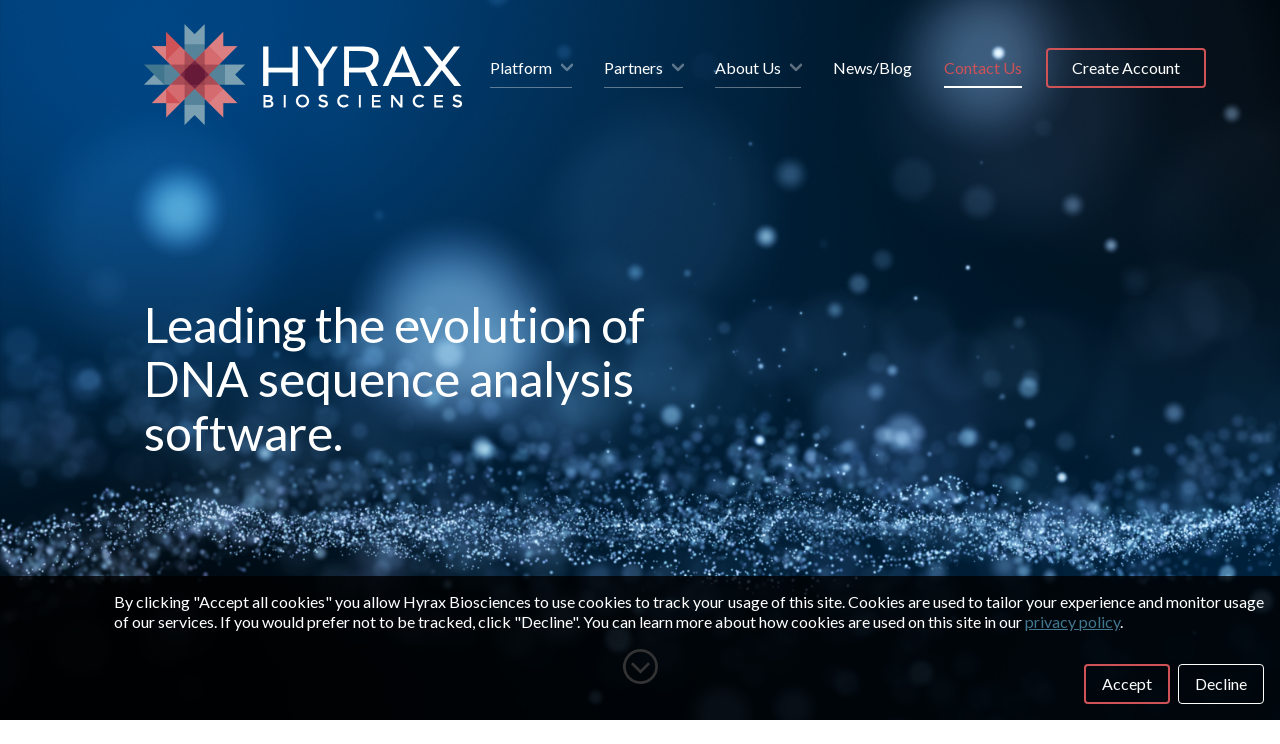

--- FILE ---
content_type: text/html; charset=utf-8
request_url: https://hyraxbio.com/contact-us/
body_size: 4432
content:
<!doctype html><html lang=en-gb><head><meta charset=utf-8><meta name=viewport content="width=device-width,initial-scale=1"><meta http-equiv=X-UA-Compatible content="IE=edge"><meta name=description content="Get in touch with Hyrax Biosciences, the leading DNA sequence analysis software used across the globe for analysing and reporting on infectious disease variants"><meta property="og:image" content="https://hyraxbio.com//media/og-images/hyrax-default-og-image.jpg"><meta property="og:image:url" content="https://hyraxbio.com//media/og-images/hyrax-default-og-image.jpg"><meta property="twitter:image" content="https://hyraxbio.com//media/og-images/hyrax-default-og-image.jpg"><meta property="og:image:width" content="1200"><meta property="og:image:height" content="630"><meta property="og:url" content="https://hyraxbio.com/contact-us/"><meta property="og:description" content="Get in touch with Hyrax Biosciences, the leading DNA sequence analysis software used across the globe for analysing and reporting on infectious disease variants"><meta property="og:type" content="website"><meta property="og:title" content="Contact Hyrax Biosciences | DNA Sequence Analysis Software"><title>Contact Hyrax Biosciences | DNA Sequence Analysis Software</title>
<link href=/favicon.ico rel="shortcut icon" type=image/vnd.microsoft.icon><script async src="https://www.googletagmanager.com/gtag/js?id=UA-62963449-1"></script><script>function hostMatch(e){const t=window.location.hostname;return e.endsWith("*")?t.startsWith(e.substring(0,e.length-1)):t===e}function isTrackableHost(){const e=(""||"").split(",");return e.find(e=>hostMatch(e))}window.dataLayer=window.dataLayer||[];function gtag(){dataLayer.push(arguments)}isTrackableHost()&&(localStorage.getItem("cookieConsent")!=="granted"&&(console.log("deny storage"),gtag("consent","default",{analytics_storage:"denied",ad_storage:"denied"})),gtag("js",new Date),gtag("config","UA-62963449-1"),console.log(gtag))</script><link rel=stylesheet href=/scss/style.css type=text/css media="screen, projection"><link rel=stylesheet href=https://cdn.jsdelivr.net/npm/bulma-carousel@4.0.3/dist/css/bulma-carousel.min.css><script src=https://cdn.jsdelivr.net/npm/bulma-carousel@4.0.3/dist/js/bulma-carousel.min.js></script><script async src="https://www.googletagmanager.com/gtag/js?id=UA-62963449-1"></script><script>function hostMatch(e){const t=window.location.hostname;return e.endsWith("*")?t.startsWith(e.substring(0,e.length-1)):t===e}function isTrackableHost(){const e=("hyraxbio.*,hyraxbiosciences.*"||"").split(",");return e.find(e=>hostMatch(e))}window.dataLayer=window.dataLayer||[];function gtag(){dataLayer.push(arguments)}isTrackableHost()&&(localStorage.getItem("cookieConsent")!=="granted"&&gtag("consent","default",{analytics_storage:"denied"}),gtag("js",new Date),gtag("config","UA-62963449-1"))</script></head><body><div class="has-background-primary has-background-main background-contact-us" style=background-size:cover><header id=topNavbarWrapper class="container pt-4 pt-0-mobile"><nav id=topNavbar class=navbar role=navigation aria-label="main navigation"><div class=navbar-brand><a class=navbar-item href=/><img class="is-logo is-max-width-270px-mobile" src=/images/logo.png alt=Logo width=318 height=101>
</a><a role=button class=navbar-burger aria-label=menu aria-expanded=false data-target=navbar-main><span aria-hidden=true></span>
<span aria-hidden=true></span>
<span aria-hidden=true></span></a></div><div id=navbar-main class=navbar-menu><div class="navbar-start pt-4"><div class="navbar-item has-dropdown is-hoverable"><a href=/exatype-platform class="navbar-link has-height-3-5em px-0 mx-4 is-align-items-unset pt-5">Platform</a><div class=navbar-dropdown><a href=/exatype-platform/solutions class="navbar-item has-height-3-5em px-0 mx-4 is-align-items-unset pt-5">Solutions</a>
<a href=/exatype-platform/pricing class="navbar-item has-height-3-5em px-0 mx-4 is-align-items-unset pt-5">Pricing</a></div></div><div class="navbar-item has-dropdown is-hoverable"><a href=/partners class="navbar-link has-height-3-5em px-0 mx-4 is-align-items-unset pt-5">Partners</a><div class=navbar-dropdown><a href=/partners/thermofisher class="navbar-item has-height-3-5em px-0 mx-4 is-align-items-unset pt-5">Thermo Fisher</a>
<a href=/partners/roche class="navbar-item has-height-3-5em px-0 mx-4 is-align-items-unset pt-5">Roche</a></div></div><div class="navbar-item has-dropdown is-hoverable"><a href=/about-us class="navbar-link has-height-3-5em px-0 mx-4 is-align-items-unset pt-5">About Us</a><div class=navbar-dropdown style=min-width:130px><a href=/about-us#team-overview class="navbar-item has-height-3-5em px-0 mx-4 is-align-items-unset pt-5">Who we are</a>
<a href=/career class="navbar-item has-height-3-5em px-0 mx-4 is-align-items-unset pt-5">Careers</a></div></div><a href=/blog class="navbar-item has-height-3-5em px-0 mx-4 is-align-items-unset pt-5">News/Blog</a>
<a href=/contact-us class="navbar-item has-height-3-5em px-0 mx-4 is-active is-align-items-unset pt-5">Contact Us</a></div><div class="navbar-end pt-4"><a href=/sign-up class="button is-primary is-inverted is-outlined has-border-color-red has-border-width-2px is-size-6 px-5 py-4 mr-6 mt-4 ml-2 is-hover-background-color-transparent ml-4-mobile mb-2">Create Account</a></div></div></nav></header><section class="hero is-fullheight-with-navbar"><div class="hero-body px-6"><div class=container><h1 class="title has-text-white is-size-1 is-max-width-12-em">Leading the evolution of DNA sequence analysis software.</h1><p class="content has-text-7BA0B1 is-size-5 has-text-weight-light is-max-width-39-em"></p></div></div><div class=hero-foot><p class="has-text-centered pb-6"><a href=#more class="fa-stack has-text-white"><svg class="white-fill" width="35" height="35" viewBox="0 0 35 35"><g id="Arrow" transform="translate(-943 -863.001)"><path id="chevron" d="M17.5 35A17.5 17.5.0 015.125 5.125 17.5 17.5.0 0129.874 29.873 17.386 17.386.0 0117.5 35zm0-32.266A14.766 14.766.0 1032.265 17.5 14.782 14.782.0 0017.5 2.733zm9.453 12.441-1.934-1.934-7.52 7.52-7.52-7.52-1.933 1.934L17.5 24.628zm0 0" transform="translate(943 863.002)" fill="#fff"/></g></svg>
<span class=sr-only>More information</span></a></p></div></section></div><a name=more></a><section class="section pb-8"><div class="container pb-8"><div class=columns><div id=contactPhysAddressCol class="column is-half"><h2 class="subtitle is-size-3 has-text-weight-bold pb-1 mt-6">Get in touch with Hyrax Biosciences</h2><p class="is-size-5 has-text-primary pb-6">Hyrax Biosciences, a leading provider of DNA sequence analysis software.</p><h3 class="subtitle is-size-5 has-text-weight-bold mt-4 mb-0">Email Address</h3><p class="content is-size-4 mt-0"><a href=mailto:info@hyraxbio.com class=has-text-primary>info@hyraxbio.com</a></p></div><div class="column is-half"><div class=iframeWrapper><iframe class=iframeForm src="https://us1.list-manage.com/contact-form?u=f376eb88c55a2032ad99d8510&form_id=c2b5a3f6e78b2a96959361c8f336b7dc" frameborder=0></iframe><div class=iframeBtm></div></div></div></div></div></section><footer class="footer has-text-white has-background-061843 pt-6"><div class="container mt-6"><div class=columns><div class=column><div class=columns><div class="column is-two-quarters"><p class="content is-size-5 is-size-6-mobile mb-2">From DNA to actionable result. Right now.</p><p class="content is-size-6 is-size-7-mobile mt-0">Hyrax Biosciences, a <a class=biline-link href=/>DNA sequence analysis software<br>company</a> that simplifies sequence analysis.</p></div><div class="column is-one-quarter"><h1 class="title has-text-white is-size-6 has-text-weight-bold mb-3">Navigation</h1><ul><li><a class="has-text-white is-size-7" href=/>Hyrax Biosciences</a></li><li><a class="has-text-white is-size-7" href=/exatype-platform>Exatype Platform</a></li><li><a class="has-text-white is-size-7" href=/partners>Partners</a></li><li><a class="has-text-white is-size-7" href=/exatype-platform/pricing>Pricing</a></li></ul></div><div class="column is-one-quarter"><h1 class="title has-text-white is-size-6 has-text-weight-bold mb-3">Get in Touch</h1><ul class=mb-5><li><a class="has-text-white is-size-7" href=/contact-us>Contact Us</a></li><li><a class="has-text-white is-size-7" href=/career>Careers</a></li></ul><p class=content><a class="no-text-decor mr-3 mt-5" href=https://twitter.com/hyraxbio rel=noopener><svg class="" id="twitter" width="23.844" height="23.844" viewBox="0 0 23.844 23.844"><g id="Group_7" data-name="Group 7"><path id="Path_41" data-name="Path 41" d="M11.922.0A11.922 11.922.0 1023.844 11.922 11.936 11.936.0 0011.922.0zm5.318 9.193c.005.118.008.237.008.356A7.806 7.806.0 015.234 16.124 5.541 5.541.0 009.3 14.988a2.747 2.747.0 01-2.563-1.906 2.755 2.755.0 001.239-.046 2.745 2.745.0 01-2.2-2.691c0-.012.0-.024.0-.035a2.733 2.733.0 001.242.343A2.748 2.748.0 016.166 6.99a7.792 7.792.0 005.656 2.868 2.746 2.746.0 014.676-2.5 5.477 5.477.0 001.743-.666A2.756 2.756.0 0117.033 8.21a5.455 5.455.0 001.576-.432 5.52 5.52.0 01-1.368 1.419z" fill="#7ba0b1"/></g></svg>
<span class=sr-only>Hyrax Biosciences on Twitter</span>
</a><a class="no-text-decor mt-5" href=https://www.linkedin.com/company/hyrax-biosciences-pty-ltd rel=noopener><svg class="" width="24.011" height="24.011" viewBox="0 0 24.011 24.011"><g id="LinkedIn" transform="translate(-1069.322 -5585)"><path id="linkedin-2" data-name="linkedin" d="M53.006 41A12.006 12.006.0 1065.011 53.006 12.006 12.006.0 0053.006 41zM49.687 59.228h-2.9v-8.3h2.9zm-1.452-9.54a1.452 1.452.0 111.452-1.452 1.452 1.452.0 01-1.452 1.452zm10.992 9.54H56.739V55.185c0-.964-.107-2.2-1.428-2.2-1.342.0-1.547 1.05-1.547 2.134v4.112H51.346v-8.3h2.313v1.12H53.7a2.6 2.6.0 012.44-1.12c2.609.0 3.092 1.5 3.092 3.737z" transform="translate(1028.322 5544)" fill="#7ba0b1"/></g></svg>
<span class=sr-only>Hyrax Biosciences on LinkedIn</span></a></p></div></div></div></div><p class="content is-size-6">&copy;2025 Hyrax Biosciences</p></div></footer><script type=text/javascript src=/js/theme.js></script><div class="cookie-warning is-flex is-justify-content-flex-end is-flex-wrap-wrap hidden" data-cookie-warning><div class="cookie-warning-message has-text-white has-text-justified m-4">By clicking "Accept all cookies" you allow Hyrax Biosciences to use cookies to track your usage of this site. Cookies are used to tailor your experience and monitor usage of our services. If you would prefer not to be tracked, click "Decline". You can learn more about how cookies are used on this site in our <a href=https://exatype.com/privacy-policy target=_blank rel="noopener noreferrer">privacy policy</a>.</div><div class="is-flex m-4"><button class="button is-primary is-inverted is-outlined is-hover-background-color-transparent has-border-color-red has-border-width-2px mr-2" data-cookie-consent=granted><svg viewBox="0 0 512 512"><path d="M510.37 254.79l-12.08-76.26a132.493 132.493.0 00-37.16-72.95l-54.76-54.75c-19.73-19.72-45.18-32.7-72.71-37.05l-76.7-12.15c-27.51-4.36-55.69.11-80.52 12.76L107.32 49.6a132.25 132.25.0 00-57.79 57.8l-35.1 68.88a132.602 132.602.0 00-12.82 80.94l12.08 76.27a132.493 132.493.0 0037.16 72.95l54.76 54.75a132.087 132.087.0 0072.71 37.05l76.7 12.14c27.51 4.36 55.69-.11 80.52-12.75l69.12-35.21a132.302 132.302.0 0057.79-57.8l35.1-68.87c12.71-24.96 17.2-53.3 12.82-80.96zM176 368c-17.67.0-32-14.33-32-32s14.33-32 32-32 32 14.33 32 32-14.33 32-32 32zm32-160c-17.67.0-32-14.33-32-32s14.33-32 32-32 32 14.33 32 32-14.33 32-32 32zm160 128c-17.67.0-32-14.33-32-32s14.33-32 32-32 32 14.33 32 32-14.33 32-32 32z"/></svg>Accept</button>
<button class="button is-primary is-inverted is-outlined is-hover-background-color-transparent" data-cookie-consent=denied><svg viewBox="0 0 34.3 34.3" class="single-colour cross"><path class="st0" d="M21.4 17.1l12-12c1.2-1.2 1.2-3.1.0-4.2-1.2-1.2-3.1-1.2-4.2.0l-12 12-12-12C4-.3 2-.3.9.9-.3 2.1-.3 4 .9 5.1l12 12-12 12c-1.2 1.2-1.2 3.1.0 4.2C1.5 34 2.2 34.3 3 34.3s1.5-.3 2.1-.9l12-12 12 12c.6.6 1.4.9 2.1.9s1.5-.3 2.1-.9c1.2-1.2 1.2-3.1.0-4.2L21.4 17.1z"/></svg>Decline</button></div></div><script>setCookieWarningVisibility();function acceptCookies(e){const t=e.target.dataset.cookieConsent;localStorage.setItem("cookieConsent",t),setCookieWarningVisibility()}function setCookieWarningVisibility(){localStorage.getItem("cookieConsent")==="granted"?(gtag("consent","update",{analytics_storage:"granted"}),document.querySelector("[data-cookie-warning]").classList.add("hidden")):localStorage.getItem("cookieConsent")==="denied"?(gtag("consent","update",{analytics_storage:"denied"}),document.querySelector("[data-cookie-warning]").classList.add("hidden")):document.querySelector("[data-cookie-warning]").classList.remove("hidden")}for(var button,buttons=document.querySelectorAll("[data-cookie-consent]"),i=0;i<buttons.length;i++)button=buttons[i],button.addEventListener("click",acceptCookies)</script><script type=application/ld+json>{"@context":"http://schema.org","@type":"Organization","name":"Hyrax Biosciences","url":"https://www.hyraxbio.com","email":"info@hyraxbio.com","logo":"https://hyraxbio.com/images/logos/hyraxbio-logo-vertical.png","address":[{"@type":"PostalAddress","streetAddress":"Ground Floor Brookside Office Park, 11 Imam Haron Road","addressLocality":"Claremont, Cape Town","postalCode":"7708","addressCountry":"South Africa"}],"owns":[{"@type":"Product","name":"Exatype","logo":"https://hyraxbio.com/images/logos/hyraxbio-logo-vertical.png","url":"https://www.exatype.com"}],"sameAs":["https://www.facebook.com/hyraxbio","https://twitter.com/hyraxbio"],"description":"Hyrax Biosciences develops accurate and cost-effective drug resistance tests for a range of infectious diseases.","award":"Second place, 2016 Innovation Prize for Africa.","foundingDate":"2015-05","founder":[{"@type":"Person","name":"Simon Travers","jobTitle":"CEO"},{"@type":"Person","name":"Imogen Wright"},{"@type":"Person","name":"Natasha Wood"},{"@type":"Person","name":"Baruch Lubinsky"}]}</script></body></html>

--- FILE ---
content_type: application/javascript; charset=utf-8
request_url: https://hyraxbio.com/js/theme.js
body_size: 1564
content:
"use strict";

if (GetIEVersion() > 0) {
  // IE pollyfills (Will only load in IE).
  // add https://github.com/tonipinel/object-fit-polyfill/ for usage instructions
  document.write('<script src="https://cdn.jsdelivr.net/npm/object-fit-polyfill@0.1.0/dist/object-fit-polyfill.min.js"></script>');
  document.write("<script src=\"https://cdn.jsdelivr.net/npm/es6-promise@4/dist/es6-promise.auto.min.js\"></script> ");
  var svgs = document.querySelectorAll('svg');
  var j;
  for (j = 0; j < svgs.length; j++) {
    var svg = svgs[j];
    setSVGsize(svg);
  }
}

//https://stackoverflow.com/questions/53331180/babel-polyfill-being-included-but-foreach-still-doesnt-work-in-ie11-on-nodelis
if (window.NodeList && !NodeList.prototype.forEach) {
  NodeList.prototype.forEach = Array.prototype.forEach;
}

// :scope polyfill
(function (doc, proto) {
  try {
    // check if browser supports :scope natively
    doc.querySelector(':scope body');
  } catch (err) {
    // polyfill native methods if it doesn't
    ['querySelector', 'querySelectorAll'].forEach(function (method) {
      var nativ = proto[method];
      proto[method] = function (selectors) {
        if (/(^|,)\s*:scope/.test(selectors)) {
          // only if selectors contains :scope
          var id = this.id; // remember current element id
          this.id = 'ID_' + Date.now(); // assign new unique id
          selectors = selectors.replace(/((^|,)\s*):scope/g, '$1#' + this.id); // replace :scope with #ID
          var result = doc[method](selectors);
          this.id = id; // restore previous id
          return result;
        } else {
          return nativ.call(this, selectors); // use native code for other selectors
        }
      };
    });
  }
})(window.document, Element.prototype);
var links = document.querySelectorAll('a');
var i;
for (i = 0; i < links.length; i++) {
  var link = links[i];
  if (link.getAttribute('href').startsWith('#')) {
    link.setAttribute('data-accordion-link', '');
  }
  if (link.hostname !== window.location.hostname && !link.getAttribute('href').startsWith('#')) {
    link.target = '_blank';
    link.rel = 'noopener noreferrer';
  }
}
function GetIEVersion() {
  var sAgent = window.navigator.userAgent;
  var Idx = sAgent.indexOf('MSIE');

  // If IE, return version number.
  if (Idx > 0) return parseInt(sAgent.substring(Idx + 5, sAgent.indexOf('.', Idx)));
  // If IE 11 then look for Updated user agent string.
  else if (navigator.userAgent.match(/Trident\/7\./)) return 11;else return 0; //It is not IE
}
function setSVGsize(svg) {
  var rect = svg.getBoundingClientRect();
  var viewBox = svg.getAttribute('viewBox').split(/\s+|,/);
  if (!viewBox) {
    return;
  }
  var viewBoxWidth = parseFloat(viewBox[2]);
  var viewBoxHeight = parseFloat(viewBox[3]);
  var rectWidthHeight = rect.width / rect.height;
  var viewBoxDimensions = viewBoxWidth / viewBoxHeight;
  if (rectWidthHeight > viewBoxDimensions) {
    var newWidth = rect.height * viewBoxWidth / viewBoxHeight;
    svg.setAttribute('style', "width: ".concat(newWidth, "px"));
  } else if (rectWidthHeight < viewBoxDimensions) {
    var newHeight = rect.width * viewBoxHeight / viewBoxWidth;
    svg.setAttribute('style', "height: ".concat(newHeight, "px"));
  }
}
var menuItems = document.querySelectorAll('.menu li');
for (i = 0; i < menuItems.length; ++i) {
  var descendantLinks = menuItems[i].querySelectorAll('a');
  for (j = 0; j < descendantLinks.length; ++j) {
    var link = descendantLinks[j];
    if (link.attributes.href.nodeValue === '#' || !link.attributes.href.nodeValue) {
      continue;
    }
    if ("".concat(link.origin).concat(link.pathname).replace(/\/$/, '') === "".concat(window.location.origin).concat(window.location.pathname).replace(/\/$/, '')) {
      menuItems[i].classList.add('active');
    }
  }
}
document.querySelectorAll('ul.level-2').forEach(function (childMenu) {
  childMenu.onmouseenter = function () {
    childMenu.parentElement.classList.add('highlighted');
  };
  childMenu.onmouseleave = function () {
    childMenu.parentElement.classList.remove('highlighted');
  };
});

;
// $(document).ready(function () {
//   $("#how-it-works-container").hide();
// });

// $(document).on("click", ".has-on-click-toggle-how-it-works", function (e) {
//   e.preventDefault();

//   if ($("#how-it-works-container").is(':visible')) {
//     $("#how-it-works-container").slideUp();
//     $(e.target).find('img').css({'transform' : 'rotate(0deg)'});
//   } else {
//     $("#how-it-works-container").slideDown();
//     $(e.target).find('img').css({'transform' : 'rotate(180deg)'});
//     $([document.documentElement, document.body]).animate(
//         {
//         scrollTop: $("#how-it-works-container").offset().top - 100,
//         },
//         500
//     );
//   }

//   return true;
// });
"use strict";

;
"use strict";

//Credit: https://bulma.io/documentation/components/navbar/
document.addEventListener("DOMContentLoaded", function () {
  var $navbarBurgers = Array.prototype.slice.call(document.querySelectorAll(".navbar-burger"), 0);
  if ($navbarBurgers.length > 0) {
    $navbarBurgers.forEach(function (el) {
      el.addEventListener("click", function () {
        var target = el.dataset.target;
        var $target = document.getElementById(target);
        el.classList.toggle("is-active");
        $target.classList.toggle("is-active");
      });
    });
  }
});
